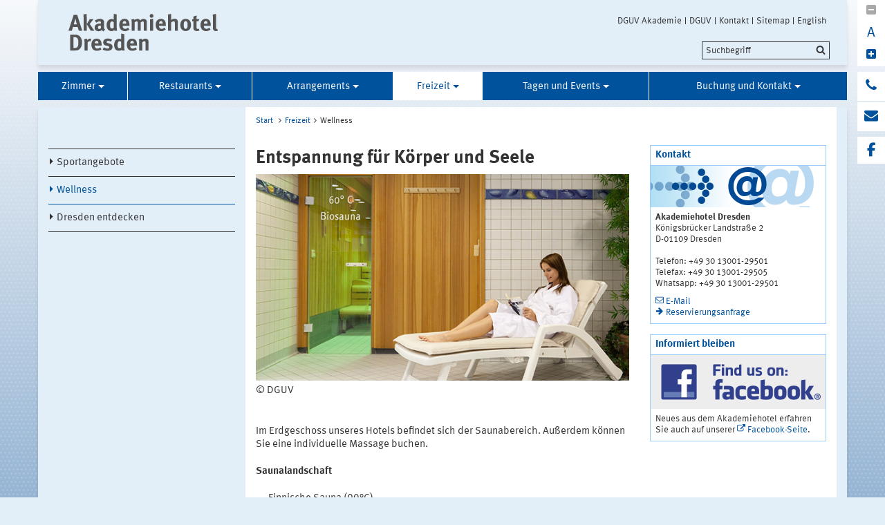

--- FILE ---
content_type: text/html;charset=UTF-8
request_url: https://dguv.de/akademiehotel/freizeit/wellness/index.jsp
body_size: 20991
content:
			

<!DOCTYPE html>
<html data-zoom="0" lang="DE">
<head>
<meta http-equiv="X-UA-Compatible" content="IE=edge,chrome=1">
<meta charset="utf-8" />
<meta name="viewport" content="width=device-width, initial-scale=1.0" />
<title>Akademiehotel Dresden - Freizeit - Sportangebote</title>
<meta name="description" content="Erholung für Körper und Seele: Im Erdgeschoss unseres Akademiehotels finden Sie unsere Entspannungsangebote mit drei verschiedenen Saunen und Massagen." />
<meta name="date" content="2025-03-20 12:17:23" />
<meta name="author" content="Deutsche Gesetzliche Unfallversicherung e.V." />
<!-- Twitter Card -->
<meta name="twitter:card" content="summary" />
<meta name="twitter:title" content="Akademiehotel Dresden - Freizeit - Sportangebote" />
<meta name="twitter:site" content="@dguv" />
<meta name="twitter:creator" content="@dguv" />
<!-- OpenGraph -->
<meta property="og:type" content="website" />
<meta property="og:title" content="Akademiehotel Dresden - Freizeit - Sportangebote" />
<meta property="og:description" content="Erholung für Körper und Seele: Im Erdgeschoss unseres Akademiehotels finden Sie unsere Entspannungsangebote mit drei verschiedenen Saunen und Massagen." />
<meta property="og:language" content="DE" />
<meta property="og:url" content="https://www.dguv.de/akademiehotel/freizeit/wellness/index.jsp" />
<link rel="shortcut icon" href="../../../resources/images/favicon.png" />
<link rel="stylesheet" href="../../../resources/css/style22102020.css" />
<link rel="stylesheet" href="../../../resources/css/akademiehotel.css" />
<script src="../../../resources/js/modernizr.js"></script>
	<!-- Copyright (c) 2000-2025 etracker GmbH. All rights reserved. No reproduction, publication or modification allowed without permission. -->
	<!-- etracker code 6.0 -->
	<script type="text/javascript">
		var et_areas = "Internet/Akademiehotel/Freizeit/Wellness";
		var et_pagename = "Entspannung für Körper und Seele[d1182434]";
	</script>
	<script id="_etLoader" type="text/javascript" charset="UTF-8" data-block-cookies="true" data-respect-dnt="true" data-secure-code="1bxjLs" src="//code.etracker.com/code/e.js" async></script>
	<!-- etracker code 6.0 end -->

</head>
<body id="template-aside" class="">
<header class="header" role="banner">
<div class="container" style="position:relative;">
<div class="content">
<section class="head-logo">
<a href="../../index.jsp"
title="Homepage Akademiehotel">
<img src="../../../fsmedien/layout-medien/logos/logo_akademiehotel_dresden-neu.svg" alt="">
</a>
</section>
</div>
<ul class="top-meta-nav" role="navigation" aria-label="top-navigation">
<li class="search-icon-mobile"></li>
<li>
<a href="../../../akademie/index.jsp"
title="DGUV Akademie">DGUV Akademie</a>
</li>
<li>
<a href="../../../de/index.jsp"
title="DGUV">DGUV</a>
</li>
<li>
<a href="../../buchung/kontakt/index.jsp"
title="Kontakt">Kontakt</a>
</li>
<li>
<a href="../../sitemap.jsp"
title="Sitemap">Sitemap</a>
</li>
<li>
<a href="index-2.jsp"
title="English">English</a>
</li>
</ul>
<div class="search-field">
<span style="display:none;" id="search_target_webcode">/webcode.jsp</span>
<span style="display:none;" id="search_target_gss">/de/suche/index.jsp</span>
<span style="display:none;" id="search_target_publications">https://publikationen.dguv.de/DguvWebcode?query=</span>
<form
action="/de/suche/index.jsp"
name="q"
id="searchform"
tabindex="0"
role="search"
data-webcode="../../../webcodes/index.json"
autocomplete="off"
onsubmit="replaceQuoteMarks()"
>
<input type="text" placeholder="Suchbegriff" name="query" id="searchInput" data-search-inputfield="true">
<input type="hidden" name="filter" value="language:de" />
<input name="xsl" value="json" type="hidden">
<input type="submit" name="Submit" value="Submit" id="searchComplete" style="display:none;">
<input type="hidden" name="col" value="1" />
<input type="hidden" name="col" value="2" />
<input type="hidden" name="col" value="3" />
<input type="hidden" name="col" value="4" />
<input type="hidden" name="cname" value="dguv-en" />
<input type="hidden" name="cname" value="dguv-de" />
<input type="hidden" name="cname" value="LUG" />
<input type="hidden" name="cname" value="Publikationen" />
<input type="hidden" name="tune.0" value="5" />
<input type="hidden" name="tune.1" value="3" />
<input type="hidden" name="tune.2" value="2" />
<input type="hidden" name="tune.3" value="5" />
<input type="hidden" name="tune.4" value="180" />
<input type="hidden" name="tune.5" value="10" />
<input type="hidden" name="tune.6" value="10" />
<div class="btn-search">Suchbegriff</div>
</form>
</div>
<div class="social-block" role="complementary"
>
<div class="block_1" tabindex="0" title="Schriftgrosse aendern">
<a class="minus-square" title="Verkleinern">
<i class="fa fa-minus-square" tabindex="0"></i>
</a>
<a>
<div class="buchstabe" title="Schriftgrosse ändern">A</div>
</a>
<a class="plus-square" title="Vergrößern">
<i class="fa fa-plus-square" tabindex="0"></i>
</a>
</div>
<div class="block_2">
<a class="phone" title="Haben Sie Fragen?" href="https://www.dguv.de/akademiehotel/buchung/ueber-uns/index.jsp">
<i class="fa fa-phone"></i>
<div class="info" title="Haben Sie Fragen?"
>
<i class="fa fa-phone"></i>
Akademiehotel Dresden +49 30 13001 29500
</div>
</a>
<a class="envelope" title="E-Mail schreiben" href="mailto:akademiehotel@dguv.de">
<i class="fa fa-envelope"></i>
<div class="info" title="E-Mail schreiben"
>
<i class="fa fa-envelope"></i>
Anfrage per E-Mail
</div>
</a>
</div>
<div class="block_3">
<a class="facebook" target="_blank" title="Zur Facebookseite des Akademiehotels" href="https://www.facebook.com/akademiehotel.dresden">
<i class="fa fa-facebook"></i>
<div class="info" title="Zur Facebookseite des Akademiehotels"
>
<i class="fa fa-facebook"></i>
Facebook
</div>
</a>
</div>
</div>





<section class="main-nav">
<nav class="" role="navigation" aria-label="main-navigation">
<div class="toggle-topbar menu-icon">
<span>Menü</span>
</div>
<!-- ABC: pagefolder:akademiehotel - --> <ul class="top-level-nav"> <li class="" data-hidden="false"> <a title="Zimmer" href="../../zimmer/index.jsp">Zimmer</a> <ul class="sub-level-nav"> <li class="" data-hidden="false"> <a title="Einzelzimmer" href="../../zimmer/einzelzimmer/index.jsp">Einzelzimmer</a> </li> <li class="" data-hidden="false"> <a title="Doppelzimmer" href="../../zimmer/doppelzimmer/index.jsp">Doppelzimmer</a> </li> <li class="" data-hidden="false"> <a title="Familienzimmer" href="../../zimmer/familienzimmer/index.jsp">Familienzimmer</a> </li> <li class="" data-hidden="false"> <a title="Barrierefreie Zimmer" href="../../zimmer/barrierefrei/index.jsp">Barrierefreie Zimmer</a> </li> </ul> </li> <li class="" data-hidden="false"> <a title="Restaurants" href="../../restaurants/index.jsp">Restaurants</a> <ul class="sub-level-nav"> <li class="" data-hidden="false"> <a title="Buffet-Restaurant" href="../../restaurants/buffet-restaurant/index.jsp">Buffet-Restaurant</a> </li> <li class="" data-hidden="false"> <a title="Bistro arte" href="../../restaurants/bistro-arte/index.jsp">Bistro arte</a> </li> <li class="" data-hidden="false"> <a title="Sportsbar" href="../../restaurants/sportsbar/index.jsp">Sportsbar</a> </li> <li class="" data-hidden="false"> <a title="Café Lounge" href="../../restaurants/cafe-lounge/index.jsp">Café Lounge</a> </li> </ul> </li> <li class="" data-hidden="false"> <a title="Arrangements" href="../../arrangements/index.jsp">Arrangements</a> <ul class="sub-level-nav"> <li class="" data-hidden="false"> <a title="Fit und gesund ins neue Jahr" href="../../arrangements/fit-und-gesund/index.jsp">Fit und gesund ins neue Jahr</a> </li> <li class="" data-hidden="false"> <a title="Lebendige Vergangenheit" href="../../arrangements/vergangenheit/index.jsp">Lebendige Vergangenheit</a> </li> <li class="" data-hidden="false"> <a title="Familienzeit in Dresden" href="../../arrangements/familie/index-3.jsp">Familienzeit in Dresden</a> </li> <li class="" data-hidden="false"> <a title="Stadt-Land-Genuss" href="../../arrangements/genuss/index.jsp">Stadt-Land-Genuss</a> </li> <li class="" data-hidden="false"> <a title="Elbsommer in Dresden" href="../../arrangements/sommer/index.jsp">Elbsommer in Dresden</a> </li> <li class="" data-hidden="false"> <a title="Biker "Meet-up"" href="../../arrangements/biker/index.jsp">Biker "Meet-up"</a> </li> <li class="" data-hidden="false"> <a title="Weihnachtszauber in Dresden" href="../../arrangements/weihnachten/index.jsp">Weihnachtszauber in Dresden</a> </li> </ul> </li> <li class=" opened" data-hidden="false"> <a title="Freizeit" href="../index.jsp" class="active opened">Freizeit</a> <ul class="sub-level-nav"> <li class="" data-hidden="false"> <a title="Sportangebote" href="../sport/index.jsp">Sportangebote</a> </li> <li class=" opened" data-hidden="false"> <a title="Wellness" href="index.jsp" class="active opened">Wellness</a> </li> <li class="" data-hidden="false"> <a title="Dresden entdecken" href="../kultur/index.jsp">Dresden entdecken</a> </li> </ul> </li> <li class="" data-hidden="false"> <a title="Tagen und Events" href="../../tagen/index.jsp">Tagen und Events</a> </li> <li class="" data-hidden="false"> <a title="Buchung und Kontakt" href="../../buchung/index.jsp">Buchung und Kontakt</a> <ul class="sub-level-nav"> <li class="" data-hidden="false"> <a title="Reservierungsanfrage" href="../../buchung/reservierungsanfrage/index.jsp">Reservierungsanfrage</a> </li> <li class="" data-hidden="false"> <a title="Ansprechpersonen" href="../../buchung/kontakt/index.jsp">Ansprechpersonen</a> </li> <li class="" data-hidden="false"> <a title="Lage und Anfahrt" href="../../buchung/anfahrt/index.jsp">Lage und Anfahrt</a> </li> <li class="" data-hidden="false"> <a title="Über uns" href="../../buchung/ueber-uns/index.jsp">Über uns</a> </li> <li class="" data-hidden="false"> <a title="Hotelinformationen von A bis Z" href="../../buchung/hotelmappe_digital/index.jsp">Hotelinformationen von A bis Z</a> </li> </ul> </li> </ul>
</nav>
</section>
</div>
</header>
<main class="main" role="main">	<div class="wrapper">		<div class="container contains-aside-nav" 
 data-equalizer>				<div class="aside-nav true" data-equalizer-watch>	<ul class="sub-level-nav">
		<li>
		      		<li data-level-pos="4" class="notAuthorized">
				    <a title="Sportangebote" href="../sport/index.jsp">Sportangebote</a>
			</li>
      		<li data-level-pos="4" class="active notAuthorized">
	      		<a title="Wellness" 
			    	href="index.jsp" 
			      	class="active">Wellness</a>
			</li>
		      		<li data-level-pos="4" class="notAuthorized">
				    <a title="Dresden entdecken" href="../kultur/index.jsp">Dresden entdecken</a>
			</li>
		</li>
	</ul>
				</div>			<div class="content contains-margin-col" data-equalizer-watch>				<ul class="breadcrumb">	<li>
	  	<a href="../../index.jsp">Start</a>
	  </li>
		<li><a href="../index.jsp">Freizeit</a></li><li>Wellness</li>
	<!-- // #breadcrumb -->
				</ul>				<div class="content-wrapper">					<div class="contentPicTop">					</div>                </div>				<div class="content-wrapper">					<div class="content-col">							<h1 
>Entspannung für Körper und Seele</h1>                        <div class="contentCol2-col-first">                        </div>                        <div class="contentCol2-col-last">                        	 <div class="contentElem clearfix"> <div class="flexslider"> <ul class="slides fade"> <li> <img alt="Sauna" src="../../../medien/akademiehotel/bilder/content/sport/sauna-start.jpg" title="Sauna" /> </li> </ul> </div> <div class="metadata"> <p class="caption"> <span >&copy; DGUV</span> </p> </div> </div> 
		<div >
<p>Im Erdgeschoss unseres Hotels befindet sich der Saunabereich. Au&szlig;erdem k&ouml;nnen Sie eine individuelle Massage buchen.</p><p><b>Saunalandschaft</b></p><ul class="list-type-bullet">
			<li>
	Finnische Sauna (90°C)
</li><li>
	Dampfbad (45°C)
</li><li>
	Biosauna (60°C) (Rollstuhl-geeignet)
</li>
			</ul>
		</div>
		<div >
<p>Au&szlig;erdem: Umkleidem&ouml;glichkeiten, verschiedene Duschen, Tropenregen-Dusche, Fu&szlig;badbecken, Ruhebereich mit Liegest&uuml;hlen</p>
		</div>
		<h2 class="first" >Massagen</h2>
		<div >
<p>Unsere Mitarbeiterinnen und Mitarbeiter an der Rezeption vermitteln Ihnen gern den Kontakt zur Physiotherapie auf dem Gel&auml;nde (Haus 2).</p>
		</div>
<!--Gallerie-->
<div class="row single-slider-nav2">
	<section class="gallery">
		<div class="pagingInfo"></div>
		<div class="slider slider-for">
			<div class="slide">
				<div class="container">
					<img src="../../../medien/akademiehotel/bilder/content/wellness/sauna-3_bild_large_825x550.jpg" 
					alt="sauna-aussen" /> 
					<p>Außenbereich der Sauna / Outside area of the sauna; © Akademiehotel</p>
				</div>
			</div>
		</div>
	</section>
	<section class="gallery">
		<div class="slider slider-nav">
			<div class="slide">
				<div class="container">
					<img src="../../../medien/akademiehotel/bilder/content/wellness/sauna-3_slider_100x67.jpg" alt="sauna-aussen" /> 
				</div>
			</div>
		</div>
	</section>
	<section class="gallery">
		<ul class="pagination right">
		</ul>
	</section>
</div>
<!--//Gallerie-->                        </div>					</div>					<div class="margin-col">						<div class="container clearfix" > <h3 >Kontakt</h3> <div class="containerBild"> <img title="Akademiehotel Dresden - Freizeit - Sportangebote" data-interchange="[../../../medien/container-service/images/kontakt_servicebox_large_253x60.png, (default)],[../../../medien/container-service/images/kontakt_servicebox_medium_706x166.png, (medium_portrait)],[../../../medien/container-service/images/kontakt_servicebox_small_313x74.png, (small-only)],[../../../medien/container-service/images/kontakt_servicebox_medium_706x166.png, (medium-only)]" src="https://www.dguv.de/medien/container-service/images/kontakt_servicebox_large_253x60.png" class="containerIMG"/> </div> <div class="containerCon" > <p><b>Akademiehotel Dresden</b><br>K&ouml;nigsbr&uuml;cker Landstra&szlig;e 2<br>D-01109 Dresden<br><br>Telefon: +49 30 13001-29501<br>Telefax: +49 30 13001-29505<br>Whatsapp: +49 30 13001-29501</p><p><a class="email" href="mailto:akademiehotel@dguv.de" title="E-Mail ans Akademiehotel senden">E-Mail</a><br><a class="internal" href="../../buchung/reservierungsanfrage/index.jsp" title="zum Formular" target="_self" >Reservierungsanfrage</a></p> </div> </div><div class="container clearfix" > <h3 >Informiert bleiben</h3> <div class="containerBild"> <img title="Akademiehotel Dresden - Freizeit - Sportangebote" data-interchange="[../../../medien/akademiehotel/bilder/service/facebook_servicebox_flex_large_253x.png, (default)],[../../../medien/akademiehotel/bilder/service/facebook_servicebox_flex_medium_706x.png, (medium_portrait)],[../../../medien/akademiehotel/bilder/service/facebook_bild_small_313x.png, (small-only)],[../../../medien/akademiehotel/bilder/service/facebook_servicebox_flex_medium_706x.png, (medium-only)]" src="https://www.dguv.de/medien/akademiehotel/bilder/service/facebook_servicebox_flex_large_253x.png" class="containerIMG"/> </div> <div class="containerCon" > <p>Neues aus dem Akademiehotel erfahren Sie auch auf unserer <a class="external" href="http://www.facebook.com/akademiehotel.dresden" title="zur Facebook-Seite des Akademiehotels" target="_blank" >Facebook-Seite</a>.</p> </div> </div>					</div>				</div>				<div class="content-wrapper browse-wrap">					<div class="browse">				    	<p class="back">				        	<a href="../index.jsp" class="backLink" title="Zurück zur Übersicht">Zurück zur Übersicht</a>				         </p>				    </div>				</div>			</div>				<div class="socialbar">				    <div class="shariff" data-url="https://www.dguv.de/akademiehotel/freizeit/wellness/index.jsp" data-services="[&quot;facebook&quot;,
&quot;linkedin&quot;,
&quot;xing&quot;,
&quot;info&quot;]" data-literals="{					    &quot;facebook&quot;: {					        &quot;text&quot;: &quot;teilen<&quot;,					        &quot;title&quot;: &quot;Bei Facebook teilen&quot;					    },					    &quot;xing&quot;: {					        &quot;text&quot;: &quot;teilen<&quot;,					        &quot;title&quot;: &quot;Bei XING teilen&quot;					    },					    &quot;linkedin&quot;: {					        &quot;text&quot;: &quot;teilen<&quot;,					        &quot;title&quot;: &quot;Bei LinkedIn teilen&quot;					    },					}" data-theme="standard" data-mail-url="mailto:info@dguv.de" data-mail-subject="Empfohlene Seite von www.dguv.de"">				    </div>				</div>				<script>					(function() {						'use strict';						document.querySelector('.shariff').setAttribute('data-literals',JSON.stringify({ "facebook": { "text": "teilen", "title": "Bei Facebook teilen" }, "xing": { "text": "teilen", "title": "Bei XING teilen" }, "linkedin": { "text": "teilen", "title": "Bei LinkedIn teilen" }, }));					})();					window.addEventListener('load', function() {						(function() {						    'use strict';						    var shariffs = document.querySelectorAll('.shariff');						    [].slice.call(shariffs).reduce(function(prevShariffReducer, shariff) {						        if(!shariff.literalsSet) {						            var literalData = JSON.parse(shariff.getAttribute('data-literals'));						            var services = JSON.parse(shariff.getAttribute('data-services'));						            var listItems = [].slice.call(shariff.querySelectorAll('ul li'));						            listItems.reduce(function(prevLIReducer, listItem) {						                var itemClasses = listItem.className.split(' ');						                var link = listItem.querySelector('a');						                var shareText = link.querySelector('span.share_text');						                var matchedShariff = itemClasses.reduce(function(prevICReducer, itemClass) {						                    if(services.indexOf(itemClass) !== -1) {						                        return itemClass;						                    }						                    return prevICReducer;						                }, null);						                if(literalData[matchedShariff]) {						                    link.title = literalData[matchedShariff].title;						                    link.setAttribute('aria-label', literalData[matchedShariff].title);						                    shareText.innerHTML = literalData[matchedShariff].text;						                }						            }, null);						            shariff.literalsSet = true;						        }						    }, null);						})();					});				</script>		</div>	</div>	</main>
<!-- Webcode-Information:
GID im ContentSelect:
UID im ContentSelect: wellness
Erster Webcode: d1182434
-->
<!-- // END MAIN -->
<footer class="footer wrapper" role="contentinfo">
<div class="container"
>
<div class="logo">
<img src="../../../resources/images/dguv-logo-white.svg" alt="" />
</div>
<div class="three-quaters">
<div class="action-links">
<a href="javascript:print();" class="icon-print">Drucken</a>
<a href="../../../de/seitenfeedback.jsp?wcid=d1182434&pname=Akademiehotel+Dresden+-+Freizeit+-+Sportangebote&url=https://www.dguv.de/akademiehotel/freizeit/wellness/index.jsp"
target="_blank"
class="icon-feedback">Seitenfeedback</a>
</div>
</div>
<div>
<ul class="link-list">
<li
>
<a href="../../../de/wir-ueber-uns/impressum/index.jsp" title="Über die DGUV">Impressum</a>
</li>
<li
>
<a href="../../../de/wir-ueber-uns/impressum/datenschutzerklaerung/index.jsp" title="weitere Infos">Datenschutzerklärung</a>
</li>
<li
>
<a href="../../../de/wir-ueber-uns/impressum/barrierefreiheit/index.jsp" title="zur Barrierefreiheit">Barrierefreiheit</a>
</li>
<li
>
<a href="../../../de/wir-ueber-uns/impressum/meldeportal/index.jsp" title="zum Meldeportal der DGUV">Meldeportal</a>
</li>
</ul>
</div>
<div class="collapsible">
<h5
>Social Media</h5>
<ul class="link-list">
<li>
<a href="https://www.facebook.com/akademiehotel.dresden"
class="social-icon icon-fb"
target="_blank"
title="Facebook"
>Facebook</a>
</li>
<li><a href="https://www.xing.com/pages/deutschegesetzlicheunfallversicherunge-v" class="social-icon icon-xing" target="_blank" title="Xing"
>Xing</a></li>
<li><a href="https://www.linkedin.com/company/deutsche-gesetzliche-unfallversicherung-e-v-" class="social-icon icon-linkedin" target="_blank" title="LinkedIn"
>LinkedIn</a></li>
</ul>
</div>
</div>
<ul class="bottom-meta-nav" role="navigation" aria-label="bottom-navigation">
<li
>
<a href="../../../akademie/index.jsp" title="DGUV Akademie">
DGUV Akademie
</a>
</li>
<li
>
<a href="../../../de/index.jsp" title="DGUV">
DGUV
</a>
</li>
<li
>
<a href="../../buchung/kontakt/index.jsp" title="Kontakt">
Kontakt
</a>
</li>
<li
>
<a href="../../sitemap.jsp" title="Sitemap">
Sitemap
</a>
</li>
<li
>
<a href="https://www.dguv.de/akademiehotel/freizeit/wellness/index-2.jsp" title="English">English</a>
</li>
</ul>
</footer><!-- // concatinated javascript -->
<script src="../../../resources/js/script.js"></script>
</html>

--- FILE ---
content_type: text/css
request_url: https://dguv.de/resources/css/akademiehotel.css
body_size: 478
content:
/* CSS Stylesheet */
.header{
	
}
/* CSS Document */


/* ######################################################################################################
** ### akademie-hotel ###################################################################
** ######################################################################################################
*/
	


header.header	.head-logo img {
		display:block;
		max-width:15rem;
		max-height:400rem;
		padding-left:1.5rem;
	}


--- FILE ---
content_type: image/svg+xml
request_url: https://dguv.de/fsmedien/layout-medien/logos/logo_akademiehotel_dresden-neu.svg
body_size: 7381
content:
<?xml version="1.0" encoding="UTF-8"?>
<svg id="Ebene_1" data-name="Ebene 1" xmlns="http://www.w3.org/2000/svg" viewBox="0 0 527.49 132.64">
  <defs>
    <style>
      .cls-1 {
        fill: #555;
      }
    </style>
  </defs>
  <g>
    <path class="cls-1" d="M36.59,60.69l-4-13.48H15.93l-4,13.48H0L18.62,3.76h12.33l17.89,56.93h-12.25ZM26.71,26.3l-2.29-10.05c-.33,1.31-1.71,7.19-2.7,10.95-1.06,4.08-1.8,6.78-3.02,10.54h11.11c-.41-1.22-2.29-7.51-3.1-11.43Z"/>
    <path class="cls-1" d="M53.5,60.69V13.56c0-3.68-.08-6.54-.74-10.86l11.03-2.7c.49,3.1.65,8,.65,13.56v47.13h-10.95ZM78.74,60.69l-14.05-23.69,10.7-18.13h13.15l-13.31,17.48,16.42,24.34h-12.91Z"/>
    <path class="cls-1" d="M123.66,62.81c-2.53-1.06-4.82-2.94-5.88-5.06-.82.82-1.71,1.63-2.53,2.21-2.04,1.47-4.98,2.29-8.41,2.29-9.31,0-14.38-4.74-14.38-13.07,0-9.8,6.78-14.38,20.09-14.38.82,0,1.55,0,2.45.08v-1.72c0-4.66-.9-6.21-4.9-6.21-3.51,0-7.6,1.71-12.09,4.74l-4.66-7.84c2.21-1.39,3.84-2.21,6.78-3.43,4.08-1.71,7.6-2.45,11.43-2.45,7.02,0,11.84,2.61,13.48,7.27.57,1.72.82,3.02.74,7.51l-.25,14.05c-.08,4.57.25,6.54,3.92,9.31l-5.8,6.7ZM114.35,42.39c-7.6,0-10.21,1.39-10.21,6.37,0,3.27,2.04,5.47,4.82,5.47,2.04,0,4.08-1.06,5.72-2.86l.16-8.98h-.49Z"/>
    <path class="cls-1" d="M162.3,60.69c-.33-.65-.49-1.31-.65-2.45-2.7,2.37-5.88,3.51-9.64,3.51-10.62,0-17.32-8.25-17.32-21.24s7.27-22.05,17.89-22.05c3.02,0,5.39.74,7.43,2.37-.16-.9-.33-3.76-.33-6.21V.25l10.86,1.72v43.45c0,10.29.82,13.64,1.55,15.27h-9.8ZM159.85,29.9c-2.04-1.8-4-2.7-5.96-2.7-4.9,0-7.02,4.08-7.02,13.4s1.88,11.92,7.6,11.92c2.04,0,4.33-1.39,5.39-2.7v-19.93Z"/>
    <path class="cls-1" d="M191.38,43.21v.33c0,6.45,3.19,10.13,8.82,10.13,3.76,0,7.27-1.39,10.62-4.17l4.25,6.54c-4.82,3.92-9.88,5.8-15.76,5.8-12.01,0-19.77-8.49-19.77-21.65,0-7.51,1.55-12.5,5.23-16.58,3.43-3.84,7.6-5.64,13.15-5.64,4.82,0,9.39,1.63,12.09,4.41,3.84,3.92,5.55,9.56,5.55,18.3v2.53h-24.18ZM204.2,34.71c0-3.1-.33-4.74-1.31-6.29-1.06-1.63-2.61-2.45-4.82-2.45-4.17,0-6.53,3.27-6.53,9.07v.16h12.66v-.49Z"/>
    <path class="cls-1" d="M266.03,60.69v-27.61c0-4.98-.57-5.96-3.43-5.96-2.04,0-4.9,1.39-7.27,3.51v30.06h-10.37v-27.2c0-5.23-.74-6.45-3.76-6.45-2.04,0-4.82,1.06-7.19,3.19v30.47h-10.7v-29.16c0-6.04-.41-8.66-1.55-10.7l9.88-2.7c.74,1.14,1.06,2.12,1.47,4.25,2.86-2.78,6.37-4.25,10.21-4.25,3.43,0,6.29,1.14,8.49,3.43.57.57,1.14,1.31,1.63,2.04,3.84-3.92,7.27-5.47,11.84-5.47,3.27,0,6.37.98,8.25,2.61,2.37,2.04,3.1,4.49,3.1,10.21v29.73h-10.62Z"/>
    <path class="cls-1" d="M293.56,14.13c-3.68,0-6.7-3.02-6.7-6.78s3.1-6.78,6.86-6.78,6.62,3.02,6.62,6.78-3.02,6.78-6.78,6.78ZM288.09,60.69V19.6l10.95-1.71v42.8h-10.95Z"/>
    <path class="cls-1" d="M319.86,43.21v.33c0,6.45,3.19,10.13,8.82,10.13,3.76,0,7.27-1.39,10.62-4.17l4.25,6.54c-4.82,3.92-9.88,5.8-15.76,5.8-12.01,0-19.77-8.49-19.77-21.65,0-7.51,1.55-12.5,5.23-16.58,3.43-3.84,7.6-5.64,13.15-5.64,4.82,0,9.39,1.63,12.09,4.41,3.84,3.92,5.55,9.56,5.55,18.3v2.53h-24.18ZM332.68,34.71c0-3.1-.33-4.74-1.31-6.29-1.06-1.63-2.61-2.45-4.82-2.45-4.17,0-6.53,3.27-6.53,9.07v.16h12.66v-.49Z"/>
    <path class="cls-1" d="M375.81,60.69v-28.1c0-4.17-1.14-5.72-4.25-5.72-2.7,0-6.21,1.63-8.66,3.84v29.98h-11.11V12.33c0-3.92-.33-7.84-.82-9.56l11.19-2.61c.49,2.29.74,6.21.74,10.21v8.33c0,1.31-.16,3.02-.16,3.51,2.86-2.7,7.6-4.49,11.84-4.49,5.31,0,9.56,2.29,10.86,5.96.82,2.37,1.06,3.76,1.06,7.76v29.24h-10.7Z"/>
    <path class="cls-1" d="M427.68,55.79c-3.19,3.59-7.35,5.8-13.8,5.8-11.35,0-18.79-8.49-18.79-21.64s7.51-21.89,18.79-21.89c5.96,0,10.62,2.04,14.21,6.29,3.35,3.92,4.82,8.5,4.82,15.27,0,7.19-1.63,12.09-5.23,16.17ZM418.77,28.34c-1.06-1.39-2.78-2.21-4.74-2.21-2.61,0-4.74,1.63-5.64,4.25-.74,2.21-1.14,5.15-1.14,9.31,0,4.82.49,8.41,1.39,10.54.98,2.29,3.43,3.43,5.55,3.43,4.74,0,6.78-4.25,6.78-14.13,0-5.64-.74-9.31-2.21-11.19Z"/>
    <path class="cls-1" d="M453.49,61.67c-5.55,0-9.96-2.45-11.27-6.13-.65-1.8-.74-2.61-.74-6.45v-22.71h-4.17v-7.51h4.17c0-4.08,0-6.78.41-9.88l11.11-2.78c-.41,3.84-.65,8.41-.65,12.66h9.8l-2.78,7.51h-7.02v20.99c0,5.31.98,6.7,4.74,6.7.98,0,1.96-.25,3.92-.82l1.39,6.53c-3.19,1.31-6.04,1.88-8.9,1.88Z"/>
    <path class="cls-1" d="M478.32,43.21v.33c0,6.45,3.18,10.13,8.82,10.13,3.76,0,7.27-1.39,10.62-4.17l4.25,6.54c-4.82,3.92-9.88,5.8-15.76,5.8-12.01,0-19.77-8.49-19.77-21.65,0-7.51,1.55-12.5,5.23-16.58,3.43-3.84,7.6-5.64,13.15-5.64,4.82,0,9.39,1.63,12.09,4.41,3.84,3.92,5.55,9.56,5.55,18.3v2.53h-24.18ZM491.14,34.71c0-3.1-.33-4.74-1.31-6.29-1.06-1.63-2.61-2.45-4.82-2.45-4.17,0-6.53,3.27-6.53,9.07v.16h12.66v-.49Z"/>
    <path class="cls-1" d="M520.95,61.67c-4.66,0-8.41-2.21-9.72-5.72-.82-2.12-.98-3.43-.98-9.39V15.36c0-5.47-.16-8.82-.57-12.58l11.19-2.53c.41,2.29.57,4.98.57,10.86v32.59c0,7.19.08,8.17.73,9.31.41.74,1.31,1.14,2.21,1.14.41,0,.65,0,1.22-.16l1.88,6.53c-1.88.74-4.17,1.14-6.53,1.14Z"/>
  </g>
  <g>
    <path class="cls-1" d="M42.15,122.84c-3.43,4.66-8.49,7.76-13.8,8.17-2.12.16-4.82.33-8.17.33H6.37v-56.77h11.44c3.27,0,7.6.16,9.88.33,4.82.41,8.99,2.21,12.42,5.64,5.23,5.15,7.76,12.42,7.76,22.63,0,7.76-1.88,14.54-5.72,19.69ZM32.18,88.29c-1.88-3.1-4.49-4.74-8.98-4.74h-5.23v38.47h6.13c7.51,0,10.95-5.8,10.95-17.81,0-6.62-.57-12.17-2.86-15.93Z"/>
    <path class="cls-1" d="M77.68,99.07c-1.06-.57-1.96-.82-3.19-.82-2.45,0-4.66,1.14-6.7,3.51v29.57h-10.95v-27.93c0-5.64-.65-9.88-1.55-12.25l9.8-2.61c.98,1.71,1.55,3.59,1.71,5.96,2.37-3.19,5.72-5.96,9.8-5.96,1.63,0,2.37.16,4.08.9l-3.02,9.64Z"/>
    <path class="cls-1" d="M92.95,113.85v.33c0,6.45,3.18,10.13,8.82,10.13,3.76,0,7.27-1.39,10.62-4.17l4.25,6.54c-4.82,3.92-9.88,5.8-15.76,5.8-12.01,0-19.77-8.49-19.77-21.65,0-7.51,1.55-12.5,5.23-16.58,3.43-3.84,7.6-5.64,13.15-5.64,4.82,0,9.39,1.63,12.09,4.41,3.84,3.92,5.55,9.56,5.55,18.3v2.53h-24.18ZM105.78,105.36c0-3.1-.33-4.74-1.31-6.29-1.06-1.63-2.61-2.45-4.82-2.45-4.17,0-6.53,3.27-6.53,9.07v.16h12.66v-.49Z"/>
    <path class="cls-1" d="M137.71,132.64c-5.15,0-10.78-1.63-16.91-4.82l3.92-8c3.35,2.04,9.15,4.74,13.89,4.74,3.1,0,5.55-2.04,5.55-4.74,0-2.86-2.04-4.33-6.45-5.15l-4.9-.9c-2.78-.49-6.21-2.45-7.68-4.25s-2.37-4.82-2.37-7.51c0-8.17,6.45-13.64,16.17-13.64,6.7,0,11.11,2.04,14.95,3.92l-3.59,7.35c-4.17-2.12-7.19-3.02-10.29-3.02s-5.31,1.63-5.31,4.08c0,2.12,1.39,3.27,5.23,4.25l5.06,1.31c5.15,1.31,6.86,2.86,8.33,4.74,1.55,1.96,2.29,4.33,2.29,7.11,0,8.66-7.19,14.54-17.89,14.54Z"/>
    <path class="cls-1" d="M188.93,131.33c-.33-.65-.49-1.31-.65-2.45-2.7,2.37-5.88,3.51-9.64,3.51-10.62,0-17.32-8.25-17.32-21.24s7.27-22.05,17.89-22.05c3.02,0,5.39.74,7.43,2.37-.16-.9-.33-3.76-.33-6.21v-14.38l10.86,1.72v43.45c0,10.29.82,13.64,1.55,15.27h-9.8ZM186.48,100.54c-2.04-1.8-4-2.7-5.96-2.7-4.9,0-7.02,4.08-7.02,13.4s1.88,11.92,7.6,11.92c2.04,0,4.33-1.39,5.39-2.7v-19.93Z"/>
    <path class="cls-1" d="M218,113.85v.33c0,6.45,3.19,10.13,8.82,10.13,3.76,0,7.27-1.39,10.62-4.17l4.25,6.54c-4.82,3.92-9.88,5.8-15.76,5.8-12.01,0-19.77-8.49-19.77-21.65,0-7.51,1.55-12.5,5.23-16.58,3.43-3.84,7.6-5.64,13.15-5.64,4.82,0,9.39,1.63,12.09,4.41,3.84,3.92,5.55,9.56,5.55,18.3v2.53h-24.18ZM230.83,105.36c0-3.1-.33-4.74-1.31-6.29-1.06-1.63-2.61-2.45-4.82-2.45-4.17,0-6.53,3.27-6.53,9.07v.16h12.66v-.49Z"/>
    <path class="cls-1" d="M272.16,131.33v-27.2c0-4.74-.82-6.13-3.68-6.13-2.21,0-5.06,1.47-7.6,3.76v29.57h-10.95v-30.3c0-3.59-.49-7.03-1.47-9.8l9.72-2.78c.98,1.71,1.55,3.51,1.55,5.23,1.63-1.14,3.02-2.12,4.82-3.1,2.21-1.14,5.06-1.8,7.51-1.8,4.66,0,8.74,2.45,10.05,6.04.57,1.55.82,3.35.82,5.96v30.55h-10.78Z"/>
  </g>
</svg>